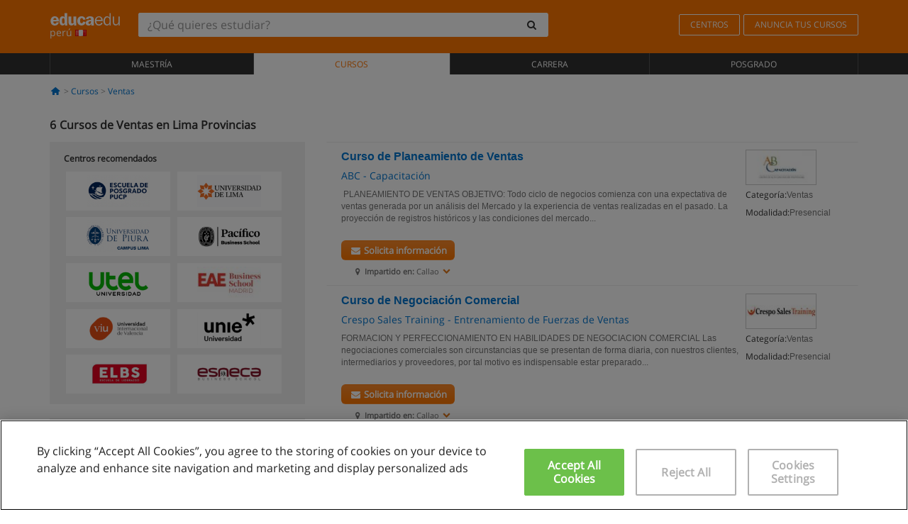

--- FILE ---
content_type: text/html; charset=UTF-8
request_url: https://www.educaedu.com.pe/cursos/comercial-ventas/lima-provincias
body_size: 14293
content:
<!DOCTYPE html>
<html lang="es-PE">
    
    <head>
        
        <meta charset="UTF-8">
        <meta http-equiv="X-UA-Compatible" content="IE=edge">
        <meta name="viewport" content="width=device-width, initial-scale=1.0">
                    <meta name="robots" content="index, follow">
        <meta name="googlebot" content="index, follow"> 
                <meta name="description" content="Estudia un Curso de Ventas en Lima Provincias con Educaedu. Encuentra Cursos en las modalidades presencial y semipresencial, compara la oferta formativa de diferentes centros y universidades.">
            
        <title>            Cursos de Ventas en Lima Provincias
                | Educaedu
</title>
        <link rel="dns-prefetch" href="https://static1.educaedu.com.pe/">
        <link rel="preconnect" href="https://static1.educaedu.com.pe/" crossorigin >
        <link rel="dns-prefetch" href="https://statictrack.educatrack.com/">
        <link rel="dns-prefetch" href="https://track.educatrack.com/">
        <link rel="dns-prefetch" href="https://fonts.gstatic.com">
        <link rel="dns-prefetch" href="https://www.googletagmanager.com">
        <link rel="dns-prefetch" href="https://www.google-analytics.com">
        <link rel="preconnect" href="https://statictrack.educatrack.com/" crossorigin>
        <link rel="preconnect" href="https://track.educatrack.com/" crossorigin>
        <link rel="preconnect" href="https://fonts.gstatic.com" crossorigin>
        <link rel="preconnect" href="https://www.googletagmanager.com" crossorigin>        
        <link rel="preconnect" href="https://www.google-analytics.com" crossorigin>

        <link rel="preload" href="https://static1.educaedu.com.pe/build/images/logo-educaedu.svg" fetchpriority="high"  as="image" type="image/svg+xml" >
<link rel="preload" href="https://fonts.gstatic.com/s/opensans/v16/mem8YaGs126MiZpBA-UFVZ0bf8pkAg.woff2" media="(min-width: 768px)" as="font" type="font/woff2" crossorigin>
<link rel="preload" href="https://static1.educaedu.com.pe/build/fonts/icons-educaedu.2e429f28.woff2" media="(min-width: 768px)" as="font" type="font/woff2" crossorigin>
<style>
    @font-face {
        font-family: "Open sans fallback";
        size-adjust: 103.50%;
        ascent-override: 103%;
        src: local("Arial");
    }
</style>            <style>
        .pagination>li{display:inline}.pagination>li>a{position:relative;float:left;padding:6px 12px;margin-left:-1px;line-height:1.42857143;color:#337ab7;text-decoration:none;background-color:#fff;border:1px solid #ddd}.pagination>li:first-child>a{margin-left:0;border-top-left-radius:4px;border-bottom-left-radius:4px}.pagination>.active>a{z-index:3;color:#fff;background-color:#337ab7;border-color:#337ab7}@-ms-viewport{width:device-width}.filtros li.panel .change-category-action,.filtros li.panel a{padding:6px 30px 6px 10px;color:#000;display:block;width:100%;padding-left:25px;font-size:12px;font-weight:400}.filtros li.panel.active>.change-category-action{color:#ff7600;text-decoration:none;background-color:#fff9f4}.filtros li.panel .change-category-action::before,.filtros li.panel .change-course_type-action::before,.filtros li.panel a::before{visibility:visible;content:'\f10c';font-family:icons-educaedu;margin-right:4px;font-size:14px;margin-left:-16px}.filtros li.panel.active>.change-category-action::before{content:'\f192'}@media screen and (max-width:767px){.pagination>li{display:none}.pagination>li:first-child{display:inline}.pagination>li.active:first-child{display:none}}[class^=icon-]:before{font-family:icons-educaedu;font-style:normal;font-weight:400;speak:none;display:inline-block;text-decoration:inherit;width:1em;margin-right:.2em;text-align:center;font-variant:normal;text-transform:none;line-height:1em;margin-left:.2em;-webkit-font-smoothing:antialiased;-moz-osx-font-smoothing:grayscale}.icon-search:before{content:'\e800'}.icon-down-open:before{content:'\e801'}.icon-cancel:before{content:'\e804'}.icon-menu:before{content:'\f008'}.icon-mail-alt:before{content:'\f0e0'}.icon-sliders:before{content:'\f1de'}html{font-family:sans-serif;-ms-text-size-adjust:100%;-webkit-text-size-adjust:100%}body{margin:0}header,nav{display:block}a{background-color:transparent}b,strong{font-weight:700}h1{font-size:2em;margin:.67em 0}img{border:0}svg:not(:root){overflow:hidden}button,input{color:inherit;font:inherit;margin:0}button{overflow:visible}button{text-transform:none}button{-webkit-appearance:button}button::-moz-focus-inner,input::-moz-focus-inner{border:0;padding:0}input{line-height:normal}input[type=search]{-webkit-appearance:textfield;-webkit-box-sizing:content-box;-moz-box-sizing:content-box;box-sizing:content-box}input[type=search]::-webkit-search-cancel-button,input[type=search]::-webkit-search-decoration{-webkit-appearance:none}*{-webkit-box-sizing:border-box;-moz-box-sizing:border-box;box-sizing:border-box}:after,:before{-webkit-box-sizing:border-box;-moz-box-sizing:border-box;box-sizing:border-box}html{font-size:10px}body{font-family:"Helvetica Neue",Helvetica,Arial,sans-serif;font-size:14px;line-height:1.42857143;color:#333;background-color:#fff}button,input{font-family:inherit;font-size:inherit;line-height:inherit}a{color:#337ab7;text-decoration:none}img{vertical-align:middle}h1,h4{font-family:inherit;font-weight:500;line-height:1.1;color:inherit}h1{margin-top:20px;margin-bottom:10px}h4{margin-top:10px;margin-bottom:10px}h1{font-size:36px}h4{font-size:18px}ul{margin-top:0;margin-bottom:10px}.container{padding-right:15px;padding-left:15px;margin-right:auto;margin-left:auto}@media (min-width:768px){.container{width:750px}}@media (min-width:992px){.container{width:970px}}@media (min-width:1200px){.container{width:1170px}}.row{margin-right:-15px;margin-left:-15px}.col-sm-4,.col-sm-8,.col-xs-12{position:relative;min-height:1px;padding-right:15px;padding-left:15px}.col-xs-12{float:left}.col-xs-12{width:100%}@media (min-width:768px){.col-sm-4,.col-sm-8{float:left}.col-sm-8{width:66.66666667%}.col-sm-4{width:33.33333333%}.col-sm-pull-8{right:66.66666667%}.col-sm-push-4{left:33.33333333%}}label{display:inline-block;max-width:100%;margin-bottom:5px;font-weight:700}input[type=search]{-webkit-box-sizing:border-box;-moz-box-sizing:border-box;box-sizing:border-box;-webkit-appearance:none;appearance:none}.form-control{display:block;width:100%;height:34px;padding:6px 12px;font-size:14px;line-height:1.42857143;color:#555;background-color:#fff;background-image:none;border:1px solid #ccc;border-radius:4px;-webkit-box-shadow:inset 0 1px 1px rgba(0,0,0,.075);box-shadow:inset 0 1px 1px rgba(0,0,0,.075)}.form-control::-moz-placeholder{color:#999;opacity:1}.form-control:-ms-input-placeholder{color:#999}.form-control::-webkit-input-placeholder{color:#999}.form-control::-ms-expand{background-color:transparent;border:0}.form-group{margin-bottom:15px}.btn{display:inline-block;margin-bottom:0;font-weight:400;text-align:center;white-space:nowrap;vertical-align:middle;-ms-touch-action:manipulation;touch-action:manipulation;background-image:none;border:1px solid transparent;padding:6px 12px;font-size:14px;line-height:1.42857143;border-radius:4px}.btn-default{color:#333;background-color:#fff;border-color:#ccc}.fade{opacity:0}.collapse{display:none}.caret{display:inline-block;width:0;height:0;margin-left:2px;vertical-align:middle;border-top:4px dashed;border-right:4px solid transparent;border-left:4px solid transparent}.btn .caret{margin-left:0}.input-group{position:relative;display:table;border-collapse:separate}.input-group .form-control{position:relative;z-index:2;float:left;width:100%;margin-bottom:0}.input-group .form-control,.input-group-btn{display:table-cell}.input-group-btn{width:1%;white-space:nowrap;vertical-align:middle}.input-group .form-control:first-child,.input-group-btn:last-child>.btn:not(:last-child):not(.dropdown-toggle){border-top-right-radius:0;border-bottom-right-radius:0}.input-group-btn:last-child>.btn{border-top-left-radius:0;border-bottom-left-radius:0}.input-group-btn{position:relative;font-size:0;white-space:nowrap}.input-group-btn>.btn{position:relative}.input-group-btn>.btn+.btn{margin-left:-1px}.input-group-btn:last-child>.btn{z-index:2;margin-left:-1px}.nav{padding-left:0;margin-bottom:0;list-style:none}.nav>li{position:relative;display:block}.nav>li>a{position:relative;display:block;padding:10px 15px}.nav-stacked>li{float:none}.nav-stacked>li+li{margin-top:2px;margin-left:0}.navbar{position:relative;min-height:50px;margin-bottom:20px;border:1px solid transparent}.navbar-collapse{padding-right:15px;padding-left:15px;overflow-x:visible;border-top:1px solid transparent;-webkit-box-shadow:inset 0 1px 0 rgba(255,255,255,.1);box-shadow:inset 0 1px 0 rgba(255,255,255,.1);-webkit-overflow-scrolling:touch}.container>.navbar-collapse,.container>.navbar-header{margin-right:-15px;margin-left:-15px}.navbar-brand{float:left;height:50px;padding:15px;font-size:18px;line-height:20px}.navbar-brand>img{display:block}@media (min-width:768px){.navbar{border-radius:4px}.navbar-header{float:left}.navbar-collapse{width:auto;border-top:0;-webkit-box-shadow:none;box-shadow:none}.navbar-collapse.collapse{display:block!important;height:auto!important;padding-bottom:0;overflow:visible!important}.container>.navbar-collapse,.container>.navbar-header{margin-right:0;margin-left:0}.navbar>.container .navbar-brand{margin-left:-15px}.navbar-toggle{display:none}}.navbar-toggle{position:relative;float:right;padding:9px 10px;margin-right:15px;margin-top:8px;margin-bottom:8px;background-color:transparent;background-image:none;border:1px solid transparent;border-radius:4px}.navbar-nav{margin:7.5px -15px}.navbar-nav>li>a{padding-top:10px;padding-bottom:10px;line-height:20px}@media (min-width:768px){.navbar-nav{float:left;margin:0}.navbar-nav>li{float:left}.navbar-nav>li>a{padding-top:15px;padding-bottom:15px}.navbar-form .form-control{display:inline-block;width:auto;vertical-align:middle}.navbar-form .input-group{display:inline-table;vertical-align:middle}.navbar-form .input-group .form-control,.navbar-form .input-group .input-group-btn{width:auto}.navbar-form .input-group>.form-control{width:100%}}.navbar-form{padding:10px 15px;margin-right:-15px;margin-left:-15px;border-top:1px solid transparent;border-bottom:1px solid transparent;-webkit-box-shadow:inset 0 1px 0 rgba(255,255,255,.1),0 1px 0 rgba(255,255,255,.1);box-shadow:inset 0 1px 0 rgba(255,255,255,.1),0 1px 0 rgba(255,255,255,.1);margin-top:8px;margin-bottom:8px}@media (min-width:768px){.navbar-form{width:auto;padding-top:0;padding-bottom:0;margin-right:0;margin-left:0;border:0;-webkit-box-shadow:none;box-shadow:none}.navbar-right{float:right!important;margin-right:-15px}}.navbar-default{background-color:#f8f8f8;border-color:#e7e7e7}.navbar-default .navbar-nav>li>a{color:#777}.navbar-default .navbar-nav>.active>a{color:#555;background-color:#e7e7e7}.navbar-default .navbar-collapse{border-color:#e7e7e7}.panel{margin-bottom:20px;background-color:#fff;border:1px solid transparent;border-radius:4px;-webkit-box-shadow:0 1px 1px rgba(0,0,0,.05);box-shadow:0 1px 1px rgba(0,0,0,.05)}button.close{padding:0;background:0 0;border:0;-webkit-appearance:none;appearance:none}.modal{position:fixed;top:0;right:0;bottom:0;left:0;z-index:1050;display:none;overflow:hidden;-webkit-overflow-scrolling:touch;outline:0}.modal.fade .modal-dialog{-webkit-transform:translate(0,-25%);-ms-transform:translate(0,-25%);-o-transform:translate(0,-25%);transform:translate(0,-25%)}.modal-dialog{position:relative;width:auto;margin:10px}.modal-content{position:relative;background-color:#fff;-webkit-background-clip:padding-box;background-clip:padding-box;border:1px solid #999;border:1px solid rgba(0,0,0,.2);border-radius:6px;-webkit-box-shadow:0 3px 9px rgba(0,0,0,.5);box-shadow:0 3px 9px rgba(0,0,0,.5);outline:0}.modal-header{padding:15px;border-bottom:1px solid #e5e5e5}.modal-header .close{margin-top:-2px}.modal-title{margin:0;line-height:1.42857143}@media (min-width:768px){.modal-dialog{width:600px;margin:30px auto}.modal-content{-webkit-box-shadow:0 5px 15px rgba(0,0,0,.5);box-shadow:0 5px 15px rgba(0,0,0,.5)}}.container:after,.container:before,.modal-header:after,.modal-header:before,.nav:after,.nav:before,.navbar-collapse:after,.navbar-collapse:before,.navbar-header:after,.navbar-header:before,.navbar:after,.navbar:before,.row:after,.row:before{display:table;content:" "}.container:after,.modal-header:after,.nav:after,.navbar-collapse:after,.navbar-header:after,.navbar:after,.row:after{clear:both}.pull-right{float:right!important}.hidden{display:none!important}.visible-xs{display:none!important}@media (max-width:767px){.visible-xs{display:block!important}.hidden-xs{display:none!important}}body{font-family:'Open sans',Helvetica,Arial,sans-serif;background-color:transparent}h1,h4{font-family:'Open sans',Helvetica,Arial,sans-serif}.btn{font-family:"Open sans",Helvetica,Arial,sans-serif}h1{font-weight:600;margin-top:0;margin-bottom:0;font-size:16px;line-height:18px}a{color:#337ab7}.form-control{-webkit-box-shadow:none;box-shadow:none}.centros-recomendados{padding:5px 20px 10px;margin-bottom:20px;background-color:#f2f2f2;font-size:12px}.centros-recomendados label{display:block;margin-top:10px}.centros-recomendados .thumbnail img{margin:0 10px 10px 0}.header-h1{margin-bottom:15px;margin-top:15px}.number-h1{font-weight:600;font-size:16px;line-height:18px;float:left;margin-right:5px}.centros-recomendados a.thumbnail{width:46%;background-color:#fff;display:inline-block;margin:1.5% 1%;text-align:center}.filtros .centros-recomendados .thumbnail img{padding:5px;margin:0 auto;text-align:center;max-width:100%;height:auto}@media only screen and (max-width:767px){.centros-recomendados{display:none}.hidden-xs{display:none!important}}@media only screen and (max-width:360px){.hidden-xxs{display:none!important}.hidden-xs{display:none!important}}.btn,.form-control{border-radius:2px}.back-to-top{position:fixed;bottom:20px;right:20px;display:none;z-index:9;border-radius:50%;height:35px;width:35px;background-color:transparent;font-size:21px;color:#b7b7b7;padding:0;-ms-transform:rotate(180deg);-webkit-transform:rotate(180deg);transform:rotate(180deg)}[class^=icon-]:before{visibility:visible}.centros-recomendados .thumbnail img{margin:0 0 10px}.form-control::-webkit-input-placeholder{font-style:normal}.form-control::-moz-placeholder{font-style:normal}.form-control:-ms-input-placeholder{font-style:normal}.form-control:-moz-placeholder{font-style:normal}a{color:#0076d1}button.close{-webkit-appearance:none;padding:0;background:0 0;border:0}.close{float:right;font-size:21px;font-weight:700;line-height:1;color:#000;text-shadow:0 1px 0 #fff;opacity:.2}.barracookies{z-index:99999;position:fixed;left:0;right:0;bottom:0;padding:5px;background:#f5f5f5;line-height:20px;font-size:12px;text-align:center;box-sizing:border-box;display:none}.barracookies a.view-more{color:#f04d00;text-decoration:none;font-size:12px}.barracookies button.cookie-bar-close-option{background-color:transparent;border:0;color:#f04d00}.barracookies .container{position:relative}.barracookies .container .container-text{width:auto;height:auto;margin:0 auto;position:relative;display:inline}.modal{padding-right:0!important}.modal button.close{-webkit-appearance:none;padding:0;background:0 0;border:0}.modal .close{float:right;font-size:21px;font-weight:700;line-height:1;color:#000;text-shadow:0 1px 0 #fff;opacity:.2}.modal-educaedu-old .close{margin-top:-26px;background-color:#ff7800!important;padding:2px 10px!important;opacity:1;border:0;color:#fff;text-shadow:none;position:absolute;z-index:99;right:0;top:1px}.modal-educaedu-old .modal-header .modal-title{display:none}.modal-educaedu-old .modal-header{padding:0;margin-top:-1px}.modal-educaedu-old .modal-content{border-radius:0}.modal-dialog{margin:60px auto 0}.modal-content{border:0}.modal-content-big{width:60%}@media (max-width:1200px){.modal-content-big{width:90%}}.modal-iframe{position:absolute;top:0;left:0}@media screen and (-webkit-min-device-pixel-ratio:0){input{font-size:16px!important}}ul.full-width li span{display:block;font-size:10px;margin-top:-6px}ul.full-width{width:100%}ul.full-width li{list-style:none;text-align:center;border-right:1px solid #545454;-webkit-box-flex:1;-ms-flex-positive:1;flex-grow:1}ul.full-width li:first-child{border-left:1px solid #545454}ul.full-width li a{display:block;text-decoration:none}@media only screen and (max-width:995px){ul.full-width li,ul.full-width li:first-child{border-right:none;border-left:none}ul.full-width li a{font-size:12px}ul.full-width li span{font-size:8px}}ul.full-width{display:table;table-layout:fixed;display:-webkit-box;display:-ms-flexbox;display:flex;-webkit-box-orient:horizontal;-webkit-box-direction:normal;-ms-flex-direction:row;flex-direction:row}.navbar-collapse{padding-right:0;padding-left:0}.navbar-orange{background:#ff7600;margin-bottom:0;border-radius:0}.navbar-orange a{color:#fff}.navbar-orange .navbar-brand{height:auto;padding:18px 15px 14px;font-size:14px}.navbar-brand span img{vertical-align:baseline;height:9px}.navbar-orange .navbar-brand>img{height:18px}.navbar-orange .navbar-nav>li>a{border:1px solid;padding-top:4px;padding-bottom:4px;margin-top:20px;margin-left:5px;font-size:12px}.navbar-orange .navbar-right{margin-right:0}.navbar-nav>li>a{padding-top:25px;padding-bottom:25px}.navbar{min-height:0;margin-bottom:0;border-radius:0;border:0}.navbar-toggle{margin-bottom:0;font-size:21px;color:#fff;padding:5px 0;border-radius:2px}.navbar-default{background-color:#303030}.navbar-default .navbar-nav>li>a{color:#fff}.navbar-default .navbar-nav>li>a{font-size:12px;padding:6px 0 4px;text-transform:uppercase;height:100%}.navbar-default .navbar-nav>li.active>a{color:#ff7600;background-color:#fff}.navbar-brand>img{vertical-align:baseline;width:100px}.navbar-form{padding:10px;display:inline-block}.navbar-form .input-group-btn .btn{border-left-color:transparent}.navbar-form .form-control{border:0;-webkit-box-shadow:none;box-shadow:none}.navbar-form .btn,.navbar-form .form-control{border:1px solid #fff}@media only screen and (max-width:767px){.navbar-orange .navbar-brand{padding:12px 16px 10px 15px}.li-centers{border-top:1px solid #545454}.navbar-form .input-group>.form-control{width:100%}.navbar-form{margin-top:0;margin-bottom:0;padding-top:0;border-top:0;box-shadow:none;display:block}.navbar-brand>img{width:100px}}.header-buscador button,.header-buscador input{border:0;box-shadow:none}.header-buscador .btn-close{display:none}.header-buscador .input-group-btn .btn{border-top-right-radius:3px!important;border-bottom-right-radius:3px!important}@media (max-width:767px){.barracookies .container .container-text{display:block}.header-buscador{max-width:100%;position:fixed;z-index:10;top:0;right:15px;border:0;left:15px;background:#fff;border-bottom:1px solid #ccc;box-shadow:0 0 5px rgba(0,0,0,.2)}.header-buscador .navbar-form{margin-right:0;margin-left:0;margin-top:12px;margin-bottom:2px}.header-search-action-button{background-color:#ff7600;color:#fff;border:1px solid #ff7600!important;border-radius:3px!important}.header-search-action-button .icon-search:before{font-size:18px}.header-buscador .btn-close{border:0;margin-left:2px;display:inline-block;background-color:transparent;color:var(--color-grisoscuro)}.header-buscador .input-group-btn{padding-left:10px}.header-buscador .navbar-form input{border-bottom:1px solid}}@media (min-width:768px){.header-buscador.collapse{display:inline-table!important}.header-buscador{width:calc(100% - 480px)}.header-buscador .navbar-form,.header-buscador .navbar-form .input-group{width:100%}}header a,nav a{font-family:'Open Sans',sans-serif}ul{list-style:none}.navbar-white{background-color:#fff}@media screen and (max-width:767px){.filter-buttons{display:flex;flex-direction:row;align-items:center;background-color:#f2f2f2;margin:0 -15px;padding:10px 15px;overflow-x:auto}.filter-buttons-group{display:flex;flex-wrap:nowrap;margin-left:10px}.filter-buttons-group .btn{margin-right:5px}.filter-buttons-group .btn.selected{color:#fff;background-color:#337ab7;border-color:#2e6da4}}.filtros-container{background-color:#f2f2f2;padding:0;font-size:12px}.filtros .form-group{padding:10px 20px 20px;border-bottom:3px solid #fff;margin-top:5px;margin-bottom:5px}.filtros .form-group input[type=text]{-webkit-appearance:none;-moz-appearance:none;appearance:none;border:1px solid #ccc}.filtros .input-group-btn .btn{border-left-color:transparent}.filtros .panel{border:none;line-height:18px;margin-bottom:0;background-color:#fff;border-top:1px solid #eee;position:relative;margin-top:0}.filtros li.panel a{padding:6px 30px 6px 10px;color:#000;display:block;width:100%;padding-left:25px;font-size:12px;font-weight:400}.filtros .items-count{padding:8px;position:absolute;right:0;top:0;color:#757575}.filtros li.panel .change-course_type-action::before,.filtros li.panel a::before{visibility:visible;content:'\f10c';font-family:icons-educaedu;margin-right:4px;font-size:14px;margin-left:-16px}.filtros .form-control{font-size:12px}@media screen and (max-width:767px){.row-offcanvas{margin-top:10px;position:relative}.row-offcanvas-left{left:0}.row-offcanvas-left .sidebar-offcanvas{left:-100%}.sidebar-offcanvas{position:absolute;top:0;z-index:999}.sidebar-offcanvas{position:fixed}.filtros .navbar{padding:10px;width:100%}.filtros-form input{color:#000}.mobile-count-show{font-weight:700;font-family:'Open Sans',sans-serif;font-size:14px;line-height:34px;text-align:center;color:#666}.button-visible{display:inline-block!important}}.filtros-form input{font-family:"Open sans",Helvetica,Arial,sans-serif;font-size:12px}.adsense_skeleton{height:120px;border-radius:3px;margin-bottom:10px;background-color:#eee;animation:1.6s linear infinite adsense_skeleton}@keyframes adsense_skeleton{0%{background-color:#eee}50%{background-color:#e0e0e0}}.course-row{padding-bottom:10px;border:1px solid transparent;border-bottom:1px solid #eee;padding:10px 20px}.course-row{display:grid;grid-template-columns:2fr 2fr 1fr;gap:5px 10px;grid-auto-flow:row dense;grid-template-areas:"course-title course-title course-title" "course-info course-info course-info" "course-buttons course-buttons course-buttons"}.center-logo{display:none;grid-area:center-logo}.course-title{grid-area:course-title}.course-info{grid-area:course-info}.course-description{display:none;grid-area:course-description}.course-buttons{grid-area:course-buttons}.course-download-button{grid-area:course-download-button}.course-whatsapp-button{grid-area:course-whatsapp-button}.course-info-button{grid-area:course-info-button}@media screen and (min-width:768px){.filtros-container .nav.nav-stacked{max-height:350px;overflow:auto;padding:4px 0}.adsense_skeleton{height:95px}.course-buttons{display:block}.course-row{grid-template-columns:2fr 2fr 1fr;grid-template-areas:"course-title course-title center-logo" "course-description course-description course-info" "course-buttons course-buttons course-info"}.course-description{display:block}.center-logo{display:inline-block;font-size:12px}}.first-course-list-row{border-top:1px solid #eee}.course-buttons{padding-top:10px}.course-center-logo{border:1px solid #ccc;min-width:100px;min-height:50px}.course-content-row{margin-bottom:7px;font-size:12px}.course-content-row.grey-text{font-size:12px}.grey-text{color:#757575;font-family:Arial,Helvetica,sans-serif}.course-title-link{font-family:Arial,Helvetica,serif,sans-serif;font-size:16px;line-height:20px;font-weight:700;color:#0076d1;margin-bottom:7px;display:inline-block}.course-price{color:#b65b0c;font-weight:700}@media screen and (max-width:992px){.center-link-element.link-logo{float:right;padding:0}.center-link-element,.center-name{font-size:13px}}.btn-educaedu-primary{background:#ff7600;background:-webkit-linear-gradient(#fd8c2b,#ff7600);background:-o-linear-gradient(#fd8c2b,#ff7600);background:-moz-linear-gradient(#fd8c2b,#ff7600);background:linear-gradient(#fd8c2b,#ff7600);border-radius:6px;color:#fff;font-weight:700;padding:4px 10px}.btn-educaedu-primary{flex-grow:1;font-size:13px}@media screen and (min-width:375px){.btn-educaedu-primary{font-size:13px}}.course-buttons{display:flex;flex-wrap:wrap;gap:.5em}.course-buttons .btn-educaedu-primary i{display:none}@media screen and (min-width:767px){.btn-educaedu-primary{flex-grow:0}.course-buttons .btn-educaedu-primary i{display:inline-block}}.pagination-text{display:none}@media screen and (max-width:767px){.pagination-text{display:inline-block}}.sf-minitoolbar{background-color:#222;border-top-left-radius:4px;bottom:0;box-sizing:border-box;display:none;height:36px;padding:6px;position:fixed;right:0;z-index:99999}.sf-minitoolbar button{background-color:transparent;padding:0;border:none}.sf-minitoolbar svg{max-height:24px;max-width:24px;display:inline}.sf-toolbar-clearer{clear:both;height:36px}.sf-display-none{display:none}.sf-toolbarreset *{box-sizing:content-box;vertical-align:baseline;letter-spacing:normal;width:auto}.sf-toolbarreset{background-color:#222;bottom:0;box-shadow:0 -1px 0 rgba(0,0,0,.2);color:#eee;font:11px Arial,sans-serif;left:0;margin:0;padding:0 36px 0 0;position:fixed;right:0;text-align:left;text-transform:none;z-index:99999;direction:ltr;-webkit-font-smoothing:subpixel-antialiased;-moz-osx-font-smoothing:auto}.sf-toolbarreset svg{height:20px;width:20px;display:inline-block}.sf-toolbarreset .sf-cancel-button{color:#444}.sf-toolbarreset .hide-button{background:#444;display:block;position:absolute;top:0;right:0;width:36px;height:36px;text-align:center;border:none;margin:0;padding:0}.sf-toolbarreset .hide-button svg{max-height:18px;margin-top:1px}.sf-toolbar-block{display:block;float:left;height:36px;margin-right:0;white-space:nowrap;max-width:15%}.sf-toolbar-block>a{display:block;text-decoration:none;background-color:transparent;color:inherit}.sf-toolbar-block span{display:inline-block}.sf-toolbar-block .sf-toolbar-value{color:#f5f5f5;font-size:13px;line-height:36px;padding:0}.sf-toolbar-block .sf-toolbar-info{border-collapse:collapse;display:table;z-index:100000}.sf-toolbar-block .sf-toolbar-info-piece{border-bottom:3px solid transparent;display:table-row}.sf-toolbar-block .sf-toolbar-info-piece:last-child{margin-bottom:0}.sf-toolbar-block .sf-toolbar-info-piece b{color:#aaa;display:table-cell;font-size:11px;padding:4px 8px 4px 0}.sf-toolbar-block:not(.sf-toolbar-block-dump) .sf-toolbar-info-piece span{color:#f5f5f5}.sf-toolbar-block .sf-toolbar-info-piece span{font-size:12px}.sf-toolbar-block .sf-toolbar-info{background-color:#444;bottom:36px;color:#f5f5f5;display:none;padding:9px 0;position:absolute}.sf-toolbar-block .sf-toolbar-icon{display:block;height:36px;padding:0 7px;overflow:hidden;text-overflow:ellipsis}.sf-toolbar-block-request .sf-toolbar-icon{padding-left:0;padding-right:0}.sf-toolbar-block .sf-toolbar-icon svg{border-width:0;position:relative;top:8px;vertical-align:baseline}.sf-toolbar-block .sf-toolbar-icon svg+span{margin-left:4px}.sf-toolbar-icon .sf-toolbar-value{display:none}@media (min-width:768px){.sf-toolbar-icon .sf-toolbar-value{display:inline}.sf-toolbar-block .sf-toolbar-icon svg{top:6px}.sf-toolbar-block .sf-toolbar-icon{padding:0 10px}.sf-toolbar-block-request .sf-toolbar-icon{padding-left:0;padding-right:0}.sf-toolbar-block .sf-toolbar-info-piece b{font-size:12px}.sf-toolbar-block .sf-toolbar-info-piece span{font-size:13px}}        
    </style>
        
         
        
        <link rel="shortcut icon" href="https://static1.educaedu.com.pe/build/images/favicon-educaedu.ico">
        <link rel="apple-touch-icon" href="https://static1.educaedu.com.pe/apple-touch-icon.png">
        
        <script>
            window.onerror = function (msg, file, lineNo, columnNo, error){
                if(/googlebot/i.test(navigator.userAgent)){
                    return false;
                }
                var params = 'url='+window.location.href+'&line='+lineNo+'&col='+columnNo+'&message='+msg+'&error='+error+'&file='+file;
                var xhttp = new XMLHttpRequest();
                xhttp.open('POST','/js-errors',true);
                xhttp.setRequestHeader('Content-type', 'application/x-www-form-urlencoded');
                xhttp.send(params);
                if(typeof error !== 'undefined') {
                    dataLayer = dataLayer || [];
                    dataLayer.push({'event':'error_js'});
                }
                return false;
            };
        </script>

                    <script>var userEmail = '';</script>
                
            
            <script>        
            var pageOptions = {
                'pubId': 'pub-0159970609929852',
                'channel': '9555794528',
                'adtest': 'off',
                'hl': 'es',
                'ie': 'utf8',
                'oe': 'utf8',
                'mode': '',
                'styleId': '5412800633',
                'personalizedAds': true,
                'query': 'Cursos Ventas en Lima Provincias',
                'number': 3 
            };
    
            var adblocks = [{'container': 'adsgoogle1'} , {'container' : 'adsgoogle2'}];
        </script>
    
    <script>
                    var numResults = '5+';
            </script>    
        
        <!-- Google Tag Manager -->
        <script>(function(w,d,s,l,i){w[l]=w[l]||[];w[l].push({'gtm.start':
        new Date().getTime(),event:'gtm.js'});var f=d.getElementsByTagName(s)[0],
        j=d.createElement(s),dl=l!='dataLayer'?'&l='+l:'';j.async=true;j.src=
        'https://www.googletagmanager.com/gtm.js?id='+i+dl;f.parentNode.insertBefore(j,f);
        })(window,document,'script','dataLayer','GTM-NWCBB9P');</script>
        <!-- End Google Tag Manager -->
        
            <link rel="canonical" href="https://www.educaedu.com.pe/cursos/comercial-ventas/lima-provincias">
    
            <link rel="amphtml" href="https://www.educaedu.com.pe/amp/cursos/comercial-ventas/lima-provincias">
    
            
        
            </head>
    
    <body>
                 
        <!-- Google Tag Manager (noscript) -->
        <noscript><iframe src="https://www.googletagmanager.com/ns.html?id=GTM-NWCBB9P"
        height="0" width="0" style="display:none;visibility:hidden"></iframe></noscript>
        <!-- End Google Tag Manager (noscript) -->
        
        
                        <header class="header navbar navbar-orange country-code-pe">
        <div class="container">
            
            <div class="navbar-header">
                <button  type="button" class="dev-open-menu navbar-toggle collapsed" aria-label="Menú" data-toggle="collapse" data-target="#navbar" aria-expanded="false" aria-controls="navbar">
                    <i class="icon-menu"></i>
                    <i class="icon-cancel ri-close-circle-line hidden"></i>
                </button>
                <button type="button" class="dev-open-search navbar-toggle collapsed" aria-label="buscar" data-toggle="collapse" data-target="#navbar-buscador" aria-expanded="false" aria-controls="navbar-buscador">
                    <span class="icon-search"></span>
                </button>

                <a class="navbar-brand" href="https://www.educaedu.com.pe/" title="Educaedu Perú">
                                            <img src="https://static1.educaedu.com.pe/build/images/logo-educaedu.svg" onerror="this.onerror=null; this.src='https://static1.educaedu.com.pe/build/images/logo-educaedu.png'" width="300" height="55" alt="Educaedu">                        
                                        <span class="hidden-xxs">
                        perú
                        <img src="https://static1.educaedu.com.pe/build/images/pe.gif" alt="" width="16" height="11">
                    </span>
                </a> 
            </div>

            <div id="navbar-buscador" class="navbar-collapse collapse header-buscador" aria-expanded="false" role="navigation">
                <form class="navbar-form" method="get" action="https://www.educaedu.com.pe/nf/search.php">
                    <div class="input-group">
                        <input type="search" name="txtBusqueda" id="header_search_text" aria-label="¿Qué quieres estudiar?" class="header_search_text form-control" placeholder="¿Qué quieres estudiar?">
                        <span class="input-group-btn">
                            <button class="btn btn-default header-search-action-button" aria-label="buscar" type="submit">
                                <span class="icon-search"></span>
                            </button>
                            <button class="btn btn-close" type="button" aria-label="Cerrar"  data-toggle="collapse" data-target="#navbar-buscador">
                                <i class="icon-cancel ri-close-circle-line"></i>
                            </button>
                        </span>
                    </div>
                </form>
            </div>

            <ul class="nav navbar-nav navbar-right hidden-xs">               
                <li>
                                        <a href="https://www.educaedu.com.pe/centros" class="btn" title="Centros">
                        CENTROS
                    </a>
                </li>
                <li>
                    <a href="https://www.educaedu.com.pe/acceso-centros/anuncia-tus-cursos.php" class="btn" title="Anuncia tus cursos">
                        ANUNCIA TUS CURSOS
                    </a>
                </li>
            </ul>

        </div>
    </header>

    <nav class="navbar navbar-default">
        <div class="container">

            <div id="navbar" class="collapse navbar-collapse">

                <ul class="nav navbar-nav full-width">
                                    
                                                                                                                                                                                            
                                                                                                    <li class="">
                        <a href="https://www.educaedu.com.pe/maestria" title="Maestría">
                            Maestría
                                                    </a>
                    </li>
                    
                                    
                                                                                                                                                                                            
                                                                                                    <li class="active">
                        <a href="https://www.educaedu.com.pe/cursos" title="Cursos">
                            Cursos
                                                    </a>
                    </li>
                    
                                    
                                                                                                                                                                                            
                                                                                                    <li class="">
                        <a href="https://www.educaedu.com.pe/carrera" title="Carrera">
                            Carrera
                                                    </a>
                    </li>
                    
                                    
                                                                                                                                                                                            
                                                                                                    <li class="">
                        <a href="https://www.educaedu.com.pe/postgrado" title="Posgrado">
                            Posgrado
                                                    </a>
                    </li>
                    
                                    <li class="li-centers visible-xs">
                                                <a href="https://www.educaedu.com.pe/centros" class="btn" title="Centros">
                            CENTROS
                        </a>
                    </li>
                </ul>

            </div>

        </div>
    </nav>            
        
        
            <div class="container">
                   
            <div class="filter-buttons" data-spy="affix" data-offset-top="100">
                <div>
                    <button class=" btn btn-default pull-right visible-xs" aria-label="FILTROS" data-dev-filter="all">
                        <i class="icon-sliders ri-equalizer-2-line"></i>
                    </button> 
                </div>
                <div class="filter-buttons-group">                
                    <button class=" btn btn-default pull-right visible-xs  selected " data-dev-filter="course_type-filter">
                        Tipo de curso: <strong>Cursos</strong> <span class="caret"></span>
                    </button> 
                    <button class=" btn btn-default pull-right visible-xs " data-dev-filter="modality-filter">
                        Modalidad / Lugar <span class="caret"></span>
                    </button>    
                    <button class=" btn btn-default pull-right visible-xs   selected " data-dev-filter="category-filter" >
                        Categoría: <strong>Ventas</strong> <span class="caret"></span>
                    </button>
                </div>
            </div>
            <div class="row ">
                <div id="header.page.breadcrum" class="col-xs-12 SimpleBreadcrumb_container"> 
                                                <span class="breadcrumb-element">
                        <a href="https://www.educaedu.com.pe" 
                                                        title="Ir a Inicio" 
                                                       class="SimpleBreadcrumb_link"><i class="icon-home"></i></a>
                    </span>

                
                                                <span class="breadcrumb-element">
                        <a href="https://www.educaedu.com.pe/cursos" 
                                                        title="Cursos" 
                                                       class="SimpleBreadcrumb_link">Cursos</a>
                    </span>

                
                                                <span class="breadcrumb-element">
                        <a href="https://www.educaedu.com.pe/cursos/comercial-ventas" 
                                                        title="Ventas" 
                                                       class="SimpleBreadcrumb_link">Ventas</a>
                    </span>

                
                            
             
        </div>
                <script type="application/ld+json">    
    {"@context":"https:\/\/schema.org","@type":"BreadcrumbList","itemListElement":[{"@type":"ListItem","position":0,"name":"Ir a Inicio","item":{"id":"https:\/\/www.educaedu.com.pe"}},{"@type":"ListItem","position":1,"name":"Cursos","item":{"id":"https:\/\/www.educaedu.com.pe\/cursos"}},{"@type":"ListItem","position":2,"name":"Ventas","item":{"id":"https:\/\/www.educaedu.com.pe\/cursos\/comercial-ventas"}},{"@type":"ListItem","position":3,"name":"Lima Provincias"}]}
</script>
    </div>
 
            
            
    <div id="header.page.h1">
        <span class="number-h1">6</span>
 		<h1 class="header-h1">
             Cursos de Ventas en Lima Provincias        </h1>
    </div>

            <div class="row row-offcanvas row-offcanvas-left">
                <div class="col-sm-8 col-sm-push-4 col-xs-12">
                                                            
                    
  



        
    <div class="course-row course-link-element first-course-list-row" data-url="https://www.educaedu.com.pe/curso-de-planeamiento-de-ventas-cursos-32630.html">
        <div class="center-logo center-link-element link-logo" data-url="https://www.educaedu.com.pe/centros/abc-capacitacion-uni2268">
            <img src="https://static1.educaedu.com.pe/build/images/default-center-logo.jpg" data-src="https://static1.educaedu.com.pe/logos/27/2268.jpg" class="course-center-logo dev-lazy" alt="ABC - Capacitación"  title="ABC - Capacitación" width="100" height="50">
        </div>
        
        <div class="course-title">
            <a class="course-title-link" href="https://www.educaedu.com.pe/curso-de-planeamiento-de-ventas-cursos-32630.html" title="Curso de Planeamiento de Ventas" >
                    Curso de Planeamiento de Ventas
            </a>
            <div class="center-name">
                <a class="center-link-element" data-url="https://www.educaedu.com.pe/centros/abc-capacitacion-uni2268" href="https://www.educaedu.com.pe/centros/abc-capacitacion-uni2268" title="ABC - Capacitación">ABC - Capacitación</a>
            </div>
        </div>        


        <div class="course-info">
            <div class="course-content-row">
                <span class="course-info-label">Categoría:</span><span class="grey-text">Ventas</span>
            </div>
            <div class="course-content-row">
                <span class="course-info-label">Modalidad:</span><span class="grey-text">Presencial</span>
            </div>
            
                        
            </div>
        
        <div class="course-description grey-text course-content-row">
                                               &nbsp;PLANEAMIENTO DE VENTAS   OBJETIVO:  Todo ciclo de negocios comienza con una expectativa de ventas generada por un análisis del Mercado y la experiencia de ventas realizadas en el pasado. La proyección de registros históricos y las condiciones del mercado...
                    </div>

                    <div class="accordion col-md-8 col-xs-12">
                <div class="card mb-0" id="accordion_32630"  role="tablist" aria-multiselectable="true">
                    <span class="card-header collapsed dev-toogle-accordion-div" data-target="#collapseOne_32630" data-toggle="collapse" href="#collapseOne_32630">
                        <span id="headingOne_32630" class="collapsed card-title dev-toogle-accordion" role="button" data-toggle="collapse" data-parent="#accordion_32630" data-target="#collapseOne_32630" aria-expanded="true" aria-controls="collapseOne">
                            <i class="icon-location" aria-hidden="true"></i> <b>Impartido en:</b>
                            Callao
                        </span>
                        <i class="icon-down-open"></i>
                    </span>
                    <div id="collapseOne_32630" class="card-body collapse" role="tabpanel" aria-labelledby="headingOne_32630">
                                                <div class="panel-body"><p>Callao, Callao</p></div>
                                            </div>

                </div>
            </div>
        
                    <div class="course-buttons">
                
                                <div class="course-info-button course-modal-link-element btn btn-educaedu-primary" data-url="https://www.educaedu.com.pe/curso-de-planeamiento-de-ventas-cursos-32630.html?submit_method=info_request" title="Solicita información">
                    <i class="icon-mail-alt ri-mail-line"></i> Solicita información
                </div>                
            </div>
        
    </div>
        <script>
        dataLayer = dataLayer || [];

        var centerViewsObj = dataLayer.find(item => item.centerViews);
        if (centerViewsObj) {
            centerViewsObj.centerViews.push({'idMaestro': 107946, 'name': 'ABC - Capacitación'});
        } else {
            dataLayer.push({
                'centerViews': [{'idMaestro': 107946, 'name': 'ABC - Capacitación'}]
            });
        }
    </script>

            

        
    <div class="course-row course-link-element " data-url="https://www.educaedu.com.pe/curso-de-negociacion-comercial-cursos-31080.html">
        <div class="center-logo center-link-element link-logo" data-url="https://www.educaedu.com.pe/centros/crespo-sales-training--entrenamiento-de-fuerzas-de-ventas-uni2098">
            <img src="https://static1.educaedu.com.pe/build/images/default-center-logo.jpg" data-src="https://static1.educaedu.com.pe/logos/27/2098.jpg" class="course-center-logo dev-lazy" alt="Crespo Sales Training - Entrenamiento de Fuerzas de Ventas"  title="Crespo Sales Training - Entrenamiento de Fuerzas de Ventas" width="100" height="50">
        </div>
        
        <div class="course-title">
            <a class="course-title-link" href="https://www.educaedu.com.pe/curso-de-negociacion-comercial-cursos-31080.html" title="Curso de Negociación Comercial" >
                    Curso de Negociación Comercial
            </a>
            <div class="center-name">
                <a class="center-link-element" data-url="https://www.educaedu.com.pe/centros/crespo-sales-training--entrenamiento-de-fuerzas-de-ventas-uni2098" href="https://www.educaedu.com.pe/centros/crespo-sales-training--entrenamiento-de-fuerzas-de-ventas-uni2098" title="Crespo Sales Training - Entrenamiento de Fuerzas de Ventas">Crespo Sales Training - Entrenamiento de Fuerzas de Ventas</a>
            </div>
        </div>        


        <div class="course-info">
            <div class="course-content-row">
                <span class="course-info-label">Categoría:</span><span class="grey-text">Ventas</span>
            </div>
            <div class="course-content-row">
                <span class="course-info-label">Modalidad:</span><span class="grey-text">Presencial</span>
            </div>
            
                        
            </div>
        
        <div class="course-description grey-text course-content-row">
                                              FORMACION Y PERFECCIONAMIENTO EN HABILIDADES 
 DE NEGOCIACION COMERCIAL 
 
 Las negociaciones comerciales son circunstancias que se presentan de forma diaria, con nuestros clientes, intermediarios y proveedores, por tal motivo es indispensable estar preparado...
                    </div>

                    <div class="accordion col-md-8 col-xs-12">
                <div class="card mb-0" id="accordion_31080"  role="tablist" aria-multiselectable="true">
                    <span class="card-header collapsed dev-toogle-accordion-div" data-target="#collapseOne_31080" data-toggle="collapse" href="#collapseOne_31080">
                        <span id="headingOne_31080" class="collapsed card-title dev-toogle-accordion" role="button" data-toggle="collapse" data-parent="#accordion_31080" data-target="#collapseOne_31080" aria-expanded="true" aria-controls="collapseOne">
                            <i class="icon-location" aria-hidden="true"></i> <b>Impartido en:</b>
                            Callao
                        </span>
                        <i class="icon-down-open"></i>
                    </span>
                    <div id="collapseOne_31080" class="card-body collapse" role="tabpanel" aria-labelledby="headingOne_31080">
                                                <div class="panel-body"><p>Callao, Callao</p></div>
                                            </div>

                </div>
            </div>
        
                    <div class="course-buttons">
                
                                <div class="course-info-button course-modal-link-element btn btn-educaedu-primary" data-url="https://www.educaedu.com.pe/curso-de-negociacion-comercial-cursos-31080.html?submit_method=info_request" title="Solicita información">
                    <i class="icon-mail-alt ri-mail-line"></i> Solicita información
                </div>                
            </div>
        
    </div>
        <script>
        dataLayer = dataLayer || [];

        var centerViewsObj = dataLayer.find(item => item.centerViews);
        if (centerViewsObj) {
            centerViewsObj.centerViews.push({'idMaestro': 107820, 'name': 'Crespo Sales Training - Entrenamiento de Fuerzas de Ventas'});
        } else {
            dataLayer.push({
                'centerViews': [{'idMaestro': 107820, 'name': 'Crespo Sales Training - Entrenamiento de Fuerzas de Ventas'}]
            });
        }
    </script>

            

        
    <div class="course-row course-link-element " data-url="https://www.educaedu.com.pe/curso-de-supervision-de-ventas-cursos-31079.html">
        <div class="center-logo center-link-element link-logo" data-url="https://www.educaedu.com.pe/centros/crespo-sales-training--entrenamiento-de-fuerzas-de-ventas-uni2098">
            <img src="https://static1.educaedu.com.pe/build/images/default-center-logo.jpg" data-src="https://static1.educaedu.com.pe/logos/27/2098.jpg" class="course-center-logo dev-lazy" alt="Crespo Sales Training - Entrenamiento de Fuerzas de Ventas"  title="Crespo Sales Training - Entrenamiento de Fuerzas de Ventas" width="100" height="50">
        </div>
        
        <div class="course-title">
            <a class="course-title-link" href="https://www.educaedu.com.pe/curso-de-supervision-de-ventas-cursos-31079.html" title="Curso de Supervisión de Ventas" >
                    Curso de Supervisión de Ventas
            </a>
            <div class="center-name">
                <a class="center-link-element" data-url="https://www.educaedu.com.pe/centros/crespo-sales-training--entrenamiento-de-fuerzas-de-ventas-uni2098" href="https://www.educaedu.com.pe/centros/crespo-sales-training--entrenamiento-de-fuerzas-de-ventas-uni2098" title="Crespo Sales Training - Entrenamiento de Fuerzas de Ventas">Crespo Sales Training - Entrenamiento de Fuerzas de Ventas</a>
            </div>
        </div>        


        <div class="course-info">
            <div class="course-content-row">
                <span class="course-info-label">Categoría:</span><span class="grey-text">Ventas</span>
            </div>
            <div class="course-content-row">
                <span class="course-info-label">Modalidad:</span><span class="grey-text">Presencial</span>
            </div>
            
                        
            </div>
        
        <div class="course-description grey-text course-content-row">
                                              FORMACION Y PERFECCIONAMIENTO EN HABILIDADES Y
 ESTRATEGIAS PARA LA SUPERVISION DE VENTAS...
 
 El trabajo que realizan los mandos medios (supervisores y Jefes) con los equipos de ventas, son tan importantes como complejos, debido a que deben de alinear las...
                    </div>

                    <div class="accordion col-md-8 col-xs-12">
                <div class="card mb-0" id="accordion_31079"  role="tablist" aria-multiselectable="true">
                    <span class="card-header collapsed dev-toogle-accordion-div" data-target="#collapseOne_31079" data-toggle="collapse" href="#collapseOne_31079">
                        <span id="headingOne_31079" class="collapsed card-title dev-toogle-accordion" role="button" data-toggle="collapse" data-parent="#accordion_31079" data-target="#collapseOne_31079" aria-expanded="true" aria-controls="collapseOne">
                            <i class="icon-location" aria-hidden="true"></i> <b>Impartido en:</b>
                            Callao
                        </span>
                        <i class="icon-down-open"></i>
                    </span>
                    <div id="collapseOne_31079" class="card-body collapse" role="tabpanel" aria-labelledby="headingOne_31079">
                                                <div class="panel-body"><p>Callao, Callao</p></div>
                                            </div>

                </div>
            </div>
        
                    <div class="course-buttons">
                
                                <div class="course-info-button course-modal-link-element btn btn-educaedu-primary" data-url="https://www.educaedu.com.pe/curso-de-supervision-de-ventas-cursos-31079.html?submit_method=info_request" title="Solicita información">
                    <i class="icon-mail-alt ri-mail-line"></i> Solicita información
                </div>                
            </div>
        
    </div>
        <script>
        dataLayer = dataLayer || [];

        var centerViewsObj = dataLayer.find(item => item.centerViews);
        if (centerViewsObj) {
            centerViewsObj.centerViews.push({'idMaestro': 107820, 'name': 'Crespo Sales Training - Entrenamiento de Fuerzas de Ventas'});
        } else {
            dataLayer.push({
                'centerViews': [{'idMaestro': 107820, 'name': 'Crespo Sales Training - Entrenamiento de Fuerzas de Ventas'}]
            });
        }
    </script>

            

        
    <div class="course-row course-link-element " data-url="https://www.educaedu.com.pe/curso-de-tecnicas-de-ventas-telefonicas-cursos-31078.html">
        <div class="center-logo center-link-element link-logo" data-url="https://www.educaedu.com.pe/centros/crespo-sales-training--entrenamiento-de-fuerzas-de-ventas-uni2098">
            <img src="https://static1.educaedu.com.pe/build/images/default-center-logo.jpg" data-src="https://static1.educaedu.com.pe/logos/27/2098.jpg" class="course-center-logo dev-lazy" alt="Crespo Sales Training - Entrenamiento de Fuerzas de Ventas"  title="Crespo Sales Training - Entrenamiento de Fuerzas de Ventas" width="100" height="50">
        </div>
        
        <div class="course-title">
            <a class="course-title-link" href="https://www.educaedu.com.pe/curso-de-tecnicas-de-ventas-telefonicas-cursos-31078.html" title="Curso de Técnicas de Ventas telefónicas" >
                    Curso de Técnicas de Ventas telefónicas
            </a>
            <div class="center-name">
                <a class="center-link-element" data-url="https://www.educaedu.com.pe/centros/crespo-sales-training--entrenamiento-de-fuerzas-de-ventas-uni2098" href="https://www.educaedu.com.pe/centros/crespo-sales-training--entrenamiento-de-fuerzas-de-ventas-uni2098" title="Crespo Sales Training - Entrenamiento de Fuerzas de Ventas">Crespo Sales Training - Entrenamiento de Fuerzas de Ventas</a>
            </div>
        </div>        


        <div class="course-info">
            <div class="course-content-row">
                <span class="course-info-label">Categoría:</span><span class="grey-text">Ventas</span>
            </div>
            <div class="course-content-row">
                <span class="course-info-label">Modalidad:</span><span class="grey-text">Presencial</span>
            </div>
            
                        
            </div>
        
        <div class="course-description grey-text course-content-row">
                                              FORMACION Y PERFECCIONAMIENTO EN VENTAS TELEFONICAS Y ATENCION AL CLIENTE POR TELEFONO...
 
 Las ventas telefónicas son un modelo de ventas de amplia cobertura, que permite a los vendedores llegar a una mayor cantidad de clientes, sin embargo también tiene sus...
                    </div>

                    <div class="accordion col-md-8 col-xs-12">
                <div class="card mb-0" id="accordion_31078"  role="tablist" aria-multiselectable="true">
                    <span class="card-header collapsed dev-toogle-accordion-div" data-target="#collapseOne_31078" data-toggle="collapse" href="#collapseOne_31078">
                        <span id="headingOne_31078" class="collapsed card-title dev-toogle-accordion" role="button" data-toggle="collapse" data-parent="#accordion_31078" data-target="#collapseOne_31078" aria-expanded="true" aria-controls="collapseOne">
                            <i class="icon-location" aria-hidden="true"></i> <b>Impartido en:</b>
                            Callao
                        </span>
                        <i class="icon-down-open"></i>
                    </span>
                    <div id="collapseOne_31078" class="card-body collapse" role="tabpanel" aria-labelledby="headingOne_31078">
                                                <div class="panel-body"><p>Callao, Callao</p></div>
                                            </div>

                </div>
            </div>
        
                    <div class="course-buttons">
                
                                <div class="course-info-button course-modal-link-element btn btn-educaedu-primary" data-url="https://www.educaedu.com.pe/curso-de-tecnicas-de-ventas-telefonicas-cursos-31078.html?submit_method=info_request" title="Solicita información">
                    <i class="icon-mail-alt ri-mail-line"></i> Solicita información
                </div>                
            </div>
        
    </div>
        <script>
        dataLayer = dataLayer || [];

        var centerViewsObj = dataLayer.find(item => item.centerViews);
        if (centerViewsObj) {
            centerViewsObj.centerViews.push({'idMaestro': 107820, 'name': 'Crespo Sales Training - Entrenamiento de Fuerzas de Ventas'});
        } else {
            dataLayer.push({
                'centerViews': [{'idMaestro': 107820, 'name': 'Crespo Sales Training - Entrenamiento de Fuerzas de Ventas'}]
            });
        }
    </script>

            

                <div class="Adsense row">
        <div class="Adsense_container" id="adsgoogle1">
                            <div class="adsense_skeleton"></div>
                            <div class="adsense_skeleton"></div>
                            <div class="adsense_skeleton"></div>
                    
        </div>
    </div>
        
    <div class="course-row course-link-element " data-url="https://www.educaedu.com.pe/curso-de-tecnicas-de-ventas-retail-cursos-31076.html">
        <div class="center-logo center-link-element link-logo" data-url="https://www.educaedu.com.pe/centros/crespo-sales-training--entrenamiento-de-fuerzas-de-ventas-uni2098">
            <img src="https://static1.educaedu.com.pe/build/images/default-center-logo.jpg" data-src="https://static1.educaedu.com.pe/logos/27/2098.jpg" class="course-center-logo dev-lazy" alt="Crespo Sales Training - Entrenamiento de Fuerzas de Ventas"  title="Crespo Sales Training - Entrenamiento de Fuerzas de Ventas" width="100" height="50">
        </div>
        
        <div class="course-title">
            <a class="course-title-link" href="https://www.educaedu.com.pe/curso-de-tecnicas-de-ventas-retail-cursos-31076.html" title="Curso de Técnicas de Ventas Retail" >
                    Curso de Técnicas de Ventas Retail
            </a>
            <div class="center-name">
                <a class="center-link-element" data-url="https://www.educaedu.com.pe/centros/crespo-sales-training--entrenamiento-de-fuerzas-de-ventas-uni2098" href="https://www.educaedu.com.pe/centros/crespo-sales-training--entrenamiento-de-fuerzas-de-ventas-uni2098" title="Crespo Sales Training - Entrenamiento de Fuerzas de Ventas">Crespo Sales Training - Entrenamiento de Fuerzas de Ventas</a>
            </div>
        </div>        


        <div class="course-info">
            <div class="course-content-row">
                <span class="course-info-label">Categoría:</span><span class="grey-text">Ventas</span>
            </div>
            <div class="course-content-row">
                <span class="course-info-label">Modalidad:</span><span class="grey-text">Presencial</span>
            </div>
            
                        
            </div>
        
        <div class="course-description grey-text course-content-row">
                                              FORMACION Y PERFECCIONAMIENTO EN VENTAS RETAIL O VENTAS RECEPTIVAS, EXPERTOS DOMINANDO EL PUNTO DE VENTA ...
 
 Las ventas Retail, se realiza en los puntos de ventas, estos pueden ser tiendas, supermercados, tiendas por departamentos, farmacias, boutique, librerías,...
                    </div>

                    <div class="accordion col-md-8 col-xs-12">
                <div class="card mb-0" id="accordion_31076"  role="tablist" aria-multiselectable="true">
                    <span class="card-header collapsed dev-toogle-accordion-div" data-target="#collapseOne_31076" data-toggle="collapse" href="#collapseOne_31076">
                        <span id="headingOne_31076" class="collapsed card-title dev-toogle-accordion" role="button" data-toggle="collapse" data-parent="#accordion_31076" data-target="#collapseOne_31076" aria-expanded="true" aria-controls="collapseOne">
                            <i class="icon-location" aria-hidden="true"></i> <b>Impartido en:</b>
                            Callao
                        </span>
                        <i class="icon-down-open"></i>
                    </span>
                    <div id="collapseOne_31076" class="card-body collapse" role="tabpanel" aria-labelledby="headingOne_31076">
                                                <div class="panel-body"><p>Callao, Callao</p></div>
                                            </div>

                </div>
            </div>
        
                    <div class="course-buttons">
                
                                <div class="course-info-button course-modal-link-element btn btn-educaedu-primary" data-url="https://www.educaedu.com.pe/curso-de-tecnicas-de-ventas-retail-cursos-31076.html?submit_method=info_request" title="Solicita información">
                    <i class="icon-mail-alt ri-mail-line"></i> Solicita información
                </div>                
            </div>
        
    </div>
        <script>
        dataLayer = dataLayer || [];

        var centerViewsObj = dataLayer.find(item => item.centerViews);
        if (centerViewsObj) {
            centerViewsObj.centerViews.push({'idMaestro': 107820, 'name': 'Crespo Sales Training - Entrenamiento de Fuerzas de Ventas'});
        } else {
            dataLayer.push({
                'centerViews': [{'idMaestro': 107820, 'name': 'Crespo Sales Training - Entrenamiento de Fuerzas de Ventas'}]
            });
        }
    </script>

            

        
    <div class="course-row course-link-element " data-url="https://www.educaedu.com.pe/curso-de-excelencia-en-ventas-consultivas--curso-in-house-cursos-31075.html">
        <div class="center-logo center-link-element link-logo" data-url="https://www.educaedu.com.pe/centros/crespo-sales-training--entrenamiento-de-fuerzas-de-ventas-uni2098">
            <img src="https://static1.educaedu.com.pe/build/images/default-center-logo.jpg" data-src="https://static1.educaedu.com.pe/logos/27/2098.jpg" class="course-center-logo dev-lazy" alt="Crespo Sales Training - Entrenamiento de Fuerzas de Ventas"  title="Crespo Sales Training - Entrenamiento de Fuerzas de Ventas" width="100" height="50">
        </div>
        
        <div class="course-title">
            <a class="course-title-link" href="https://www.educaedu.com.pe/curso-de-excelencia-en-ventas-consultivas--curso-in-house-cursos-31075.html" title="Curso de Excelencia en Ventas Consultivas - Curso In House" >
                    Curso de Excelencia en Ventas Consultivas - Curso In House
            </a>
            <div class="center-name">
                <a class="center-link-element" data-url="https://www.educaedu.com.pe/centros/crespo-sales-training--entrenamiento-de-fuerzas-de-ventas-uni2098" href="https://www.educaedu.com.pe/centros/crespo-sales-training--entrenamiento-de-fuerzas-de-ventas-uni2098" title="Crespo Sales Training - Entrenamiento de Fuerzas de Ventas">Crespo Sales Training - Entrenamiento de Fuerzas de Ventas</a>
            </div>
        </div>        


        <div class="course-info">
            <div class="course-content-row">
                <span class="course-info-label">Categoría:</span><span class="grey-text">Ventas</span>
            </div>
            <div class="course-content-row">
                <span class="course-info-label">Modalidad:</span><span class="grey-text">Presencial</span>
            </div>
            
                        
            </div>
        
        <div class="course-description grey-text course-content-row">
                                              La venta consultiva es el método por excelencia para manejar las ventas personales o corporativas, este tipo de ventas involucra la visita al cliente en su oficina, domicilio o algún lugar donde se pacte una reunión de ventas. Este método de ventas es mayormente...
                    </div>

                    <div class="accordion col-md-8 col-xs-12">
                <div class="card mb-0" id="accordion_31075"  role="tablist" aria-multiselectable="true">
                    <span class="card-header collapsed dev-toogle-accordion-div" data-target="#collapseOne_31075" data-toggle="collapse" href="#collapseOne_31075">
                        <span id="headingOne_31075" class="collapsed card-title dev-toogle-accordion" role="button" data-toggle="collapse" data-parent="#accordion_31075" data-target="#collapseOne_31075" aria-expanded="true" aria-controls="collapseOne">
                            <i class="icon-location" aria-hidden="true"></i> <b>Impartido en:</b>
                            Callao
                        </span>
                        <i class="icon-down-open"></i>
                    </span>
                    <div id="collapseOne_31075" class="card-body collapse" role="tabpanel" aria-labelledby="headingOne_31075">
                                                <div class="panel-body"><p>Callao, Callao</p></div>
                                            </div>

                </div>
            </div>
        
                    <div class="course-buttons">
                
                                <div class="course-info-button course-modal-link-element btn btn-educaedu-primary" data-url="https://www.educaedu.com.pe/curso-de-excelencia-en-ventas-consultivas--curso-in-house-cursos-31075.html?submit_method=info_request" title="Solicita información">
                    <i class="icon-mail-alt ri-mail-line"></i> Solicita información
                </div>                
            </div>
        
    </div>
        <script>
        dataLayer = dataLayer || [];

        var centerViewsObj = dataLayer.find(item => item.centerViews);
        if (centerViewsObj) {
            centerViewsObj.centerViews.push({'idMaestro': 107820, 'name': 'Crespo Sales Training - Entrenamiento de Fuerzas de Ventas'});
        } else {
            dataLayer.push({
                'centerViews': [{'idMaestro': 107820, 'name': 'Crespo Sales Training - Entrenamiento de Fuerzas de Ventas'}]
            });
        }
    </script>

            

<script type="application/ld+json">
{
  "@context":"https://schema.org",
  "@type":"ItemList",
  "itemListElement":[
      {"@type":"ListItem", "position":"1", "url":"https://www.educaedu.com.pe/curso-de-planeamiento-de-ventas-cursos-32630.html"}, {"@type":"ListItem", "position":"2", "url":"https://www.educaedu.com.pe/curso-de-negociacion-comercial-cursos-31080.html"}, {"@type":"ListItem", "position":"3", "url":"https://www.educaedu.com.pe/curso-de-supervision-de-ventas-cursos-31079.html"}, {"@type":"ListItem", "position":"4", "url":"https://www.educaedu.com.pe/curso-de-tecnicas-de-ventas-telefonicas-cursos-31078.html"}, {"@type":"ListItem", "position":"5", "url":"https://www.educaedu.com.pe/curso-de-tecnicas-de-ventas-retail-cursos-31076.html"}, {"@type":"ListItem", "position":"6", "url":"https://www.educaedu.com.pe/curso-de-excelencia-en-ventas-consultivas--curso-in-house-cursos-31075.html"}
   ]
}    
</script>   

    <div class="Adsense row">
        <div class="Adsense_container" id="adsgoogle2">
                            <div class="adsense_skeleton"></div>
                            <div class="adsense_skeleton"></div>
                            <div class="adsense_skeleton"></div>
                    
        </div>
    </div>

<!-- Modal -->
<div id="myModal" class="modal fade modal-educaedu-old" role="dialog" data-backdrop="static" data-keyboard="false">
    <div class="modal-dialog modal-content-big">
    <!-- Modal content-->
    <div class="modal-content ">
        <div class="modal-header">
        <button type="button" class="close" data-dismiss="modal">&times;</button>
        <h4 class="modal-title">Modal Header</h4>
        </div>
        <iframe width="100%" id="myModal_iframe" frameBorder="0" class="modal-iframe"></iframe>
    </div>
    <!--/ Modal content-->
    </div>
</div>
<!--/ Modal -->


 
                        
                                    
                </div>
                
                <div class="col-xs-12  col-sm-pull-8 col-sm-4 sidebar-offcanvas filtros" id="sidebar">
            <div class="centros-recomendados">
   
    <label>Centros recomendados</label>

            <a class="thumbnail" href="https://www.educaedu.com.pe/centros/pontificia-universidad-catolica-del-peru-uni1787" >
            <img src="https://static1.educaedu.com.pe/build/images/default-center-logo.jpg" data-src="https://static1.educaedu.com.pe/logos/27/1787.webp?1758295946" class="dev-lazy" data-toggle="tooltip" title="Pontificia Universidad Católica del Perú" alt="Pontificia Universidad Católica del Perú" width="100" height="50">
        </a>
            <script>
        dataLayer = dataLayer || [];

        var centerViewsObj = dataLayer.find(item => item.centerViews);
        if (centerViewsObj) {
            centerViewsObj.centerViews.push({'idMaestro': 107608, 'name': 'Pontificia Universidad Católica del Perú'});
        } else {
            dataLayer.push({
                'centerViews': [{'idMaestro': 107608, 'name': 'Pontificia Universidad Católica del Perú'}]
            });
        }
    </script>
            <a class="thumbnail" href="https://www.educaedu.com.pe/centros/universidad-de-lima-uni1793" >
            <img src="https://static1.educaedu.com.pe/build/images/default-center-logo.jpg" data-src="https://static1.educaedu.com.pe/logos/27/1793.webp?1758296060" class="dev-lazy" data-toggle="tooltip" title="Universidad de Lima" alt="Universidad de Lima" width="100" height="50">
        </a>
            <script>
        dataLayer = dataLayer || [];

        var centerViewsObj = dataLayer.find(item => item.centerViews);
        if (centerViewsObj) {
            centerViewsObj.centerViews.push({'idMaestro': 107613, 'name': 'Universidad de Lima'});
        } else {
            dataLayer.push({
                'centerViews': [{'idMaestro': 107613, 'name': 'Universidad de Lima'}]
            });
        }
    </script>
            <a class="thumbnail" href="https://www.educaedu.com.pe/centros/universidad-de-piura-uni1796" >
            <img src="https://static1.educaedu.com.pe/build/images/default-center-logo.jpg" data-src="https://static1.educaedu.com.pe/logos/27/1796.webp?1758296895" class="dev-lazy" data-toggle="tooltip" title="Universidad de Piura" alt="Universidad de Piura" width="100" height="50">
        </a>
            <script>
        dataLayer = dataLayer || [];

        var centerViewsObj = dataLayer.find(item => item.centerViews);
        if (centerViewsObj) {
            centerViewsObj.centerViews.push({'idMaestro': 107615, 'name': 'Universidad de Piura'});
        } else {
            dataLayer.push({
                'centerViews': [{'idMaestro': 107615, 'name': 'Universidad de Piura'}]
            });
        }
    </script>
            <a class="thumbnail" href="https://www.educaedu.com.pe/centros/universidad-del-pacifico-uni1827" >
            <img src="https://static1.educaedu.com.pe/build/images/default-center-logo.jpg" data-src="https://static1.educaedu.com.pe/logos/27/1827.webp?1758296457" class="dev-lazy" data-toggle="tooltip" title="Universidad del Pacífico" alt="Universidad del Pacífico" width="100" height="50">
        </a>
            <script>
        dataLayer = dataLayer || [];

        var centerViewsObj = dataLayer.find(item => item.centerViews);
        if (centerViewsObj) {
            centerViewsObj.centerViews.push({'idMaestro': 108085, 'name': 'Universidad del Pacífico'});
        } else {
            dataLayer.push({
                'centerViews': [{'idMaestro': 108085, 'name': 'Universidad del Pacífico'}]
            });
        }
    </script>
            <a class="thumbnail" href="https://www.educaedu.com.pe/centros/utel--universidad-tecnologica-latinoamericana-en-linea--mba-uni2464" >
            <img src="https://static1.educaedu.com.pe/build/images/default-center-logo.jpg" data-src="https://static1.educaedu.com.pe/logos/27/2464.webp?1758304984" class="dev-lazy" data-toggle="tooltip" title="Universidad Tecnológica Latinoamericana en Línea" alt="Universidad Tecnológica Latinoamericana en Línea" width="100" height="50">
        </a>
            <script>
        dataLayer = dataLayer || [];

        var centerViewsObj = dataLayer.find(item => item.centerViews);
        if (centerViewsObj) {
            centerViewsObj.centerViews.push({'idMaestro': 1364, 'name': 'Universidad Tecnológica Latinoamericana en Línea'});
        } else {
            dataLayer.push({
                'centerViews': [{'idMaestro': 1364, 'name': 'Universidad Tecnológica Latinoamericana en Línea'}]
            });
        }
    </script>
            <a class="thumbnail" href="https://www.educaedu.com.pe/centros/eae-business-school-madrid-uni2745" >
            <img src="https://static1.educaedu.com.pe/build/images/default-center-logo.jpg" data-src="https://static1.educaedu.com.pe/logos/27/2745.jpg?1656072569" class="dev-lazy" data-toggle="tooltip" title="EAE Business School Madrid" alt="EAE Business School Madrid" width="100" height="50">
        </a>
            <script>
        dataLayer = dataLayer || [];

        var centerViewsObj = dataLayer.find(item => item.centerViews);
        if (centerViewsObj) {
            centerViewsObj.centerViews.push({'idMaestro': 9857, 'name': 'EAE Business School Madrid'});
        } else {
            dataLayer.push({
                'centerViews': [{'idMaestro': 9857, 'name': 'EAE Business School Madrid'}]
            });
        }
    </script>
            <a class="thumbnail" href="https://www.educaedu.com.pe/centros/viu-universidad-uni2416" >
            <img src="https://static1.educaedu.com.pe/build/images/default-center-logo.jpg" data-src="https://static1.educaedu.com.pe/logos/27/2416.webp?1758304822" class="dev-lazy" data-toggle="tooltip" title="Universidad Internacional de Valencia (VIU)" alt="Universidad Internacional de Valencia (VIU)" width="100" height="50">
        </a>
            <script>
        dataLayer = dataLayer || [];

        var centerViewsObj = dataLayer.find(item => item.centerViews);
        if (centerViewsObj) {
            centerViewsObj.centerViews.push({'idMaestro': 5718, 'name': 'Universidad Internacional de Valencia (VIU)'});
        } else {
            dataLayer.push({
                'centerViews': [{'idMaestro': 5718, 'name': 'Universidad Internacional de Valencia (VIU)'}]
            });
        }
    </script>
            <a class="thumbnail" href="https://www.educaedu.com.pe/centros/unie--universidad-internacional-de-la-empresa-uni2739" >
            <img src="https://static1.educaedu.com.pe/build/images/default-center-logo.jpg" data-src="https://static1.educaedu.com.pe/logos/27/2739.webp?1758304694" class="dev-lazy" data-toggle="tooltip" title="UNIE Universidad" alt="UNIE Universidad" width="100" height="50">
        </a>
            <script>
        dataLayer = dataLayer || [];

        var centerViewsObj = dataLayer.find(item => item.centerViews);
        if (centerViewsObj) {
            centerViewsObj.centerViews.push({'idMaestro': 9445, 'name': 'UNIE Universidad'});
        } else {
            dataLayer.push({
                'centerViews': [{'idMaestro': 9445, 'name': 'UNIE Universidad'}]
            });
        }
    </script>
            <a class="thumbnail" href="https://www.educaedu.com.pe/centros/elbs-escuela-de-liderazgo-latam-uni2771" >
            <img src="https://static1.educaedu.com.pe/build/images/default-center-logo.jpg" data-src="https://static1.educaedu.com.pe/logos/27/2771.webp?1758297183" class="dev-lazy" data-toggle="tooltip" title="ELBS Escuela de Liderazgo Latam" alt="ELBS Escuela de Liderazgo Latam" width="100" height="50">
        </a>
            <script>
        dataLayer = dataLayer || [];

        var centerViewsObj = dataLayer.find(item => item.centerViews);
        if (centerViewsObj) {
            centerViewsObj.centerViews.push({'idMaestro': 3595, 'name': 'ELBS Escuela de Liderazgo Latam'});
        } else {
            dataLayer.push({
                'centerViews': [{'idMaestro': 3595, 'name': 'ELBS Escuela de Liderazgo Latam'}]
            });
        }
    </script>
            <a class="thumbnail" href="https://www.educaedu.com.pe/centros/esneca-business-school-latam-uni2770" >
            <img src="https://static1.educaedu.com.pe/build/images/default-center-logo.jpg" data-src="https://static1.educaedu.com.pe/logos/27/2770.webp?1758297340" class="dev-lazy" data-toggle="tooltip" title="Esneca Business School Latam" alt="Esneca Business School Latam" width="100" height="50">
        </a>
            <script>
        dataLayer = dataLayer || [];

        var centerViewsObj = dataLayer.find(item => item.centerViews);
        if (centerViewsObj) {
            centerViewsObj.centerViews.push({'idMaestro': 1238, 'name': 'Esneca Business School Latam'});
        } else {
            dataLayer.push({
                'centerViews': [{'idMaestro': 1238, 'name': 'Esneca Business School Latam'}]
            });
        }
    </script>
    
</div>
        <div class="filtros-container">
        <nav class="navbar navbar-white navbar-fixed-to visible-xs">
            <a id="filters-close" class="filters-close btn visible-xs pull-right" data-toggle="offcanvas"><i class="icon-cancel ri-close-line"></i></a>            
            <div class="dev-mobile-count-show mobile-count-show button-visible">6 cursos encontrados</div>
        </nav>
           <form name="search_form" id="search_form" class="form filtros-form" action="https://www.educaedu.com.pe/nf/search.php">

        <div class="filter-block form-group dev-filter-block">
            <div class="filter-block-title" for="txtBusqueda">Búsqueda</div>                    
            <div class="input-group">
                <input type="text" id="txtBusqueda" name="txtBusqueda" class="form-control" placeholder="¿Qué quieres estudiar?" value=""/>
                <input type="hidden" name="impartition_type_id" value="" />
                <input type="hidden" name="course_type_id" value="1" />
                <input type="hidden" name="category_id" value="10540" />
                <input type="hidden" name="state_id" value="227" />
                
                <span class="input-group-btn">
                    <button class="btn btn-default search-action" aria-label="BUSCAR"  type="submit">
                        <i class="icon-search ri-search-line"></i>
                    </button>
                </span> 
            </div>
        </div>
                
                <div id="course_type-filter" class="filter-block dev-filter-block form-group">
             <div class="filter-block-title">Tipo de curso</div>
             <ul class="nav nav-stacked">
                <li class="panel "> 
                    <a id="course_type_link_0" data-id="0,0" href=" https://www.educaedu.com.pe/comercial-ventas/lima-provincias" class="parent-course_type change-course_type-action" title="Cualquier tipo de curso">Cualquier tipo de curso
                    </a>
                </li> 
                                    <li class="panel   active"> 
                        <a id="course_type_link_1" data-id="1,0" class="parent-course_type" title="Cursos Ventas Lima Provincias" href="https://www.educaedu.com.pe/cursos/comercial-ventas/lima-provincias" >Cursos Ventas Lima Provincias
                        </a>
                        <span class="items-count">6</span>
                    </li>
                            </ul>
        </div>
             
                <div id="category-filter" class="filter-block dev-filter-block form-group">
            <div class="filter-block-title">Categoría</div>
            <ul class="nav nav-stacked">
                <li class="panel "> 
                    <a id="category_link_0" data-id="0,0" href=" https://www.educaedu.com.pe/cursos/lima-provincias" class="parent-category change-category-action" title="Cualquier categoría">Cualquier categoría
                    </a>
                </li>
                                    <li class="panel   active"> 
                        <a id="category_link_10540" data-id="10540,0" class="parent-category" title="Cursos Ventas Lima Provincias" href="https://www.educaedu.com.pe/cursos/comercial-ventas/lima-provincias" >Cursos Ventas Lima Provincias
                        </a>
                                                                                    <span class="item-cancel" data-link="https://www.educaedu.com.pe/nf/cursos/publicidad-marketing/lima-provincias"><i class="icon-cancel ri-close-circle-line"></i></span>
                                                                             
                                                                                                </li>
                            </ul>
        </div>
                <div id="modality-filter" class="dev-filter-block">
                        <div class="filter-block form-group">
                <div class="filter-block-title">Modalidad</div>
                <ul class="nav nav-stacked">
                    <li class="panel  active ">
                        <a id="impartition_type_link_0" data-id="0,0" href="" class="parent-impartition_type change-impartition_type-action" title="Cualquier modalidad">Cualquier modalidad
                        </a>
                    </li>
                                            <li class="panel "> 
                            <a id="impartition_type_link_1" data-id="1,0" class="parent-impartition_type" title="Cursos Ventas A Distancia" href="https://www.educaedu.com.pe/cursos/comercial-ventas/a-distancia" >Cursos Ventas A Distancia
                            </a>
                            <span class="items-count">4</span>
                        </li>
                                            <li class="panel "> 
                            <a id="impartition_type_link_3" data-id="3,0" class="parent-impartition_type" title="Cursos Ventas Online" href="https://www.educaedu.com.pe/cursos/comercial-ventas/online" >Cursos Ventas Online
                            </a>
                            <span class="items-count">9</span>
                        </li>
                                    </ul>
            </div>
                                    <div class="filter-block form-group">
                <div class="filter-block-title">Lugar</div>
                <ul class="nav nav-stacked">
                    <li class="panel "> 
                        <a id="zone_link_0" data-id="0,0" href="https://www.educaedu.com.pe/cursos/comercial-ventas" class="parent-zone change-zone-action" title="Cualquier lugar">Cualquier lugar
                        </a>
                    </li>
                                                                        <li class="panel   active"> 
                                <a id="zone_link_227" data-id="227,0" class="parent-zone" title="Cursos Ventas Lima Provincias" href="https://www.educaedu.com.pe/cursos/comercial-ventas/lima-provincias" >Cursos Ventas Lima Provincias
                                </a>
                                                                                                            <span class="item-cancel" data-link="https://www.educaedu.com.pe/cursos/comercial-ventas"><i class="icon-cancel ri-close-circle-line"></i></span>
                                                                                              
                                                                                                            <ul>
                                                                                            <li>
                                                    <a href="https://www.educaedu.com.pe/cursos/comercial-ventas/lima" title="Cursos Ventas Lima">Cursos Ventas Lima</a>
                                                    <span class="items-count">6</span>
                                                </li>
                                                                                    </ul>
                                                                                                </li>
                                                            </ul>
            </div>
                        
        </div>
    </form>
    </div>
</div>
            </div>
                    
    </div>
        
        
<footer class="footer">
    <div class="footer-nav container">
        <a href="https://www.educaedu.com.pe/reglas/reglasUso.php" title="Reglas de uso" rel="nofollow">
            Reglas de uso
        </a>
        <a href="https://www.educaedu.com.pe/reglas/privacidadDatos.php" title="Privacidad de datos" rel="nofollow">
            Privacidad de datos
        </a>
        <a href="https://www.educaedu.com.pe/contacto/contacto.php" title="Contactar con Educaedu" rel="nofollow">
            Contactar con Educaedu
        </a>
    </div>
       
    <div class="footer-registration">
        <span>Copyright © Educaedu Business S.L. - CIF : B-95610580: -</span>
        <a href="https://www.educaedu.com.pe" title="www.educaedu.com.pe">www.educaedu.com.pe</a>
    </div>

    <div class="footer-brand">
		<a  href="https://www.educaedu.com.pe" title="www.educaedu.com.pe">
            <img src="https://static1.educaedu.com.pe/build/images/logo-educaedu.svg" onerror="this.onerror=null; this.src='https://static1.educaedu.com.pe/build/images/logo-educaedu.png'" width="300" height="55" alt="Educaedu">
        </a>
    </div>
    
    <script type="application/ld+json">
{
    "@context": "https://schema.org",
    "@type": "WebSite",
    "url": "https://www.educaedu.com.pe/",
    "potentialAction": {
        "@type": "SearchAction",
        "target": "https://www.educaedu.com.pe/nf/search.php?txtBusqueda={query}",
        "query-input": "required name=query"
    }
}

</script>    
</footer>

        <span id="back-to-top" class="btn btn-default back-to-top" role="button" title="" data-toggle="tooltip" data-placement="left" aria-label="Pincha para subir hasta arriba" data-original-title="Pincha para subir hasta arriba">
			<i class="icon-down-open ri-arrow-up-s-line"></i>
        </span>        
        <div id="barracookies" class="barracookies">
            <div class="container">
                <div class="container-text">
                    <strong>Este sitio utiliza cookies.</strong> 
                </div>
                <div class="container-text">
                    Si continua navegando, consideramos que acepta su uso.
                </div>
                <div class="container-text">
                    <a class='view-more' rel='nofollow' href='https://www.educaedu.com.pe/reglas/privacidadDatos.php#cookiestext' target='_blank' title="Ver más">Ver más</a> &nbsp;| &nbsp; <button rel="nofollow" class="cookie-bar-close-option" title="Cerrar">X</button>
                </div>
            </div>
        </div>

        <link rel="stylesheet" href="https://static1.educaedu.com.pe/build/main-v1.6c03a374.css" crossorigin="anonymous">

            

            <link rel="stylesheet" href="https://static1.educaedu.com.pe/build/courses-list-v1.db48a43d.css" crossorigin="anonymous">
    

        <script>
                        const base_url = "https://www.educaedu.com.pe";
        </script>

        <script src="https://static1.educaedu.com.pe/build/runtime.3b4d743a.js" crossorigin="anonymous"></script><script src="https://static1.educaedu.com.pe/build/vendor-v1.9ff93fc3.js" crossorigin="anonymous"></script>

        <script src="https://static1.educaedu.com.pe/build/main-v1.b6f611cf.js" crossorigin="anonymous"></script>
            <script src="https://static1.educaedu.com.pe/build/courses-list-v1.b97ae9fb.js" crossorigin="anonymous"></script>
        
        <script>
                if (undefined == window.jQuery){
                    var params = 'url='+window.location.href+'&line=&col=&message=Jquery not loaded&error=Jquery not loaded&file=';                    
                    var xhttp = new XMLHttpRequest();
                    xhttp.open('POST','/js-errors',true);
                    xhttp.setRequestHeader('Content-type', 'application/x-www-form-urlencoded');
                    xhttp.send(params);
                }
        </script>
    </body>
    
</html>
